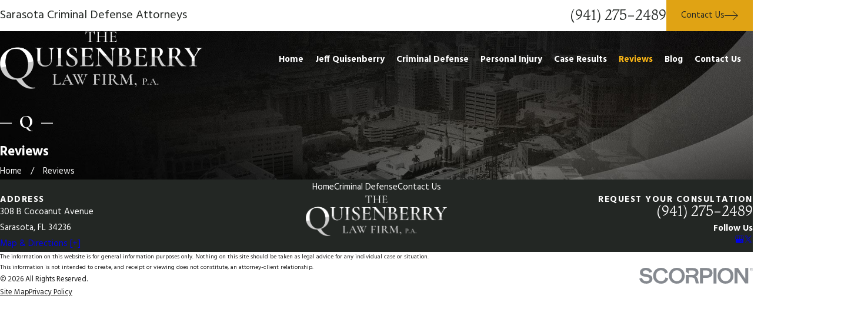

--- FILE ---
content_type: image/svg+xml; charset=utf-8
request_url: https://www.sarasotacriminaldefenselawfirm.com/cms/svg/site/r4rr5um_tfm.24.2601230621310.svg
body_size: 12678
content:
<?xml version="1.0" encoding="UTF-8" standalone="no"?>
<svg xmlns="http://www.w3.org/2000/svg" viewBox="0 0 24 24">
<style>
	g path { stroke: none; }
	g.root { display: none; }
	g.root:target { display: inline; }
	g line { stroke: black; }
	g circle { stroke: black; }
	g polyline { stroke: black; }
</style>
<g class="root" id="arrow_down" data-name="arrow down">
	<path d="M23.347 6L12 16.714L0.653 6L0 6.62L12 18L24 6.62Z" />
</g>
<g class="root" id="arrow_left" data-name="arrow-left">
	<path d="M18.181 23.798a0.686 0.686 0 0 1-0.48 0.202a0.666 0.666 0 0 1-0.48-0.202L5.803 12.488a0.668 0.668 0 0 1 0-0.96L17.214 0.215a0.69 0.69 0 0 1 0.985-0.016A0.674 0.674-13.217 0 1 18.181 1.175L7.255 12.008L18.181 22.839a0.672 0.672 0 0 1 0 0.96Z" />
</g>
<g class="root" id="arrow_right" data-name="arrow-right">
	<path d="M5.821 23.798a0.686 0.686 0 0 0 0.48 0.202a0.666 0.666 0 0 0 0.48-0.202L18.195 12.488a0.668 0.668 0 0 0 0-0.96L6.785 0.215a0.69 0.69 0 0 0-0.985-0.016A0.674 0.674-13.218 0 0 5.821 1.175L16.744 12.008L5.821 22.839a0.672 0.672 0 0 0 0 0.96Z" />
</g>
<g class="root" id="blog_menu" data-name="blog menu">
	<path d="M16.285 0.001a3.434 3.434 0 0 0-3.304 2.571H0V4.286H12.981a3.409 3.409 0 0 0 6.609 0H24V2.572H19.59A3.434 3.434-1.715 0 0 16.285 0.001Zm0 1.714a1.714 1.714 0 1 1-1.714 1.714A1.702 1.702-1.715 0 1 16.285 1.715ZM7.714 8.572a3.434 3.434 0 0 0-3.304 2.571H0v1.714H4.41a3.409 3.409 0 0 0 6.609 0H24V11.143H11.018A3.434 3.434-1.715 0 0 7.714 8.572Zm0 1.714a1.714 1.714 0 1 1-1.714 1.714A1.702 1.702-1.715 0 1 7.714 10.286Zm8.571 6.857a3.434 3.434 0 0 0-3.304 2.571H0v1.714H12.981a3.409 3.409 0 0 0 6.609 0H24V19.715H19.59A3.434 3.434-1.715 0 0 16.285 17.143Zm0 1.714a1.714 1.714 0 1 1-1.714 1.714A1.702 1.702-1.715 0 1 16.285 18.858Z" />
</g>
<g class="root" id="btn_arw" data-name="btn_arw">
	<path d="M14.286 19.401l0.678 0.6L24 11.999l-9.035-8l-0.678 0.6l7.878 6.976H0v0.849H22.165Z" />
</g>
<g class="root" id="close" data-name="close">
	<path d="M1.285 0.002A1.498 1.498 0.012 0 0 0.012 1.5a1.498 1.498 0 0 0 0.434 0.884L10.019 11.986L0.447 21.604a1.408 1.408 0 0 0 0 1.992a1.393 1.393 0 0 0 1.962 0L11.996 14.009l9.572 9.587a1.498 1.498 0 0 0 2.007 0a1.408 1.408 0 0 0 0-1.992L14.034 11.986l9.587-9.587A1.423 1.423 0.012 0 0 21.614 0.437L11.996 10.009L2.454 0.437A1.588 1.588 0.012 0 0 1.285 0.002Z" />
</g>
<g class="root" id="fax" data-name="fax">
	<path d="M24 20.688v1.478a0.368 0.368 0 0 1-0.363 0.363H17.447a0.368 0.368 0 0 1-0.363-0.363V20.688l0.167-1.534s-1.59-1.032-5.243-1.032-5.243 1.032-5.243 1.032l0.167 1.534v1.451a0.368 0.368 0 0 1-0.363 0.363H0.348A0.368 0.368-1.953 0 1 0 22.139V20.661a6.674 6.674 0 0 1 1.534-4.1C3.361 15.333 7.852 14.273 11.993 14.273s8.647 1.088 10.487 2.287A6.904 6.904-1.953 0 1 24 20.688ZM21.169 14.691A0.82 0.82-1.953 0 1 20.361 13.883v-4.184H14.559a0.82 0.82 0 0 1-0.809-0.809V3.089H3.626V13.883a0.809 0.809 0 1 1-1.618 0V2.28a0.82 0.82 0 0 1 0.809-0.809H14.559a0.162 0.162 0 0 1 0.098 0.031a0.694 0.694 0 0 1 0.474 0.207L21.755 8.318a0.757 0.757 0 0 1 0.21 0.477a0.173 0.173 0 0 1 0.028 0.095V13.883A0.82 0.82-1.953 0 1 21.169 14.691ZM19.187 8.053L15.368 4.233V8.053Z" />
</g>
<g class="root" id="flair" data-name="flair">
	<path d="M10.099 10.901c0-0.686 0.137-1.22 0.409-1.599 0.271-0.382 0.663-0.572 1.17-0.572 0.397 0 0.741 0.114 1.036 0.341 0.295 0.228 0.52 0.543 0.677 0.949 0.155 0.403 0.233 0.861 0.233 1.375 0 0.484-0.07 0.902-0.21 1.249-0.14 0.347-0.333 0.613-0.581 0.794-0.248 0.181-0.528 0.271-0.841 0.271-0.362 0-0.686-0.12-0.975-0.359-0.286-0.239-0.514-0.572-0.677-0.998-0.163-0.426-0.245-0.911-0.245-1.451ZM14.888 15.311c-0.099 0.012-0.198 0.018-0.292 0.018-0.312 0-0.639-0.149-0.981-0.447-0.341-0.298-0.622-0.68-0.841-1.15 0.557-0.201 1.01-0.534 1.357-1.001 0.347-0.467 0.522-0.995 0.522-1.579 0-0.455-0.108-0.887-0.321-1.296-0.216-0.406-0.522-0.733-0.922-0.981-0.4-0.248-0.867-0.371-1.395-0.371-0.473 0-0.937 0.102-1.392 0.309-0.452 0.207-0.826 0.514-1.115 0.922-0.289 0.409-0.435 0.902-0.435 1.474 0 0.49 0.111 0.943 0.33 1.357 0.219 0.414 0.531 0.744 0.937 0.987 0.403 0.242 0.864 0.365 1.383 0.365h0.018c0.33 0.496 0.721 0.881 1.179 1.162 0.458 0.277 0.899 0.417 1.328 0.417 0.222 0 0.449-0.032 0.677-0.099 0.012-0.006 0.012-0.023 0.003-0.05-0.009-0.029-0.02-0.038-0.038-0.032Z" />
	<rect x="-1.77635683940025E-15" y="11.6273664720905" width="5.34695366654506" height="0.37066763954761" />
	<rect x="18.6530463334549" y="11.6273664720905" width="5.34695366654506" height="0.37066763954761" />
</g>
<g class="root" id="m" data-name="m">
	<path d="M14.622 17.893Q15.74 20.33 17.518 21.878Q19.296 23.427 20.901 23.427Q21.389 23.427 21.905 23.369Q21.991 23.341 22.031 23.484Q22.077 23.627 22.02 23.656Q20.844 24 19.697 24Q17.403 24 14.966 22.469Q12.529 20.932 10.837 18.179L14.622 17.893M11.038 18.581Q8.371 18.581 6.295 17.336Q4.213 16.086 3.078 13.953Q1.948 11.814 1.948 9.29Q1.948 6.337 3.439 4.232Q4.93 2.122 7.27 1.061Q9.604 0 12.041 0Q14.765 0 16.83 1.279Q18.894 2.552 20.001 4.645Q21.102 6.738 21.102 9.09Q21.102 11.699 19.726 13.878Q18.35 16.057 16.044 17.319Q13.733 18.581 11.038 18.581M11.984 17.864Q13.59 17.864 14.869 16.935Q16.142 16 16.858 14.211Q17.575 12.416 17.575 9.921Q17.575 7.283 16.772 5.207Q15.97 3.126 14.45 1.95Q12.93 0.774 10.894 0.774Q8.285 0.774 6.88 2.741Q5.475 4.703 5.475 8.229Q5.475 11.011 6.324 13.207Q7.167 15.398 8.646 16.631Q10.12 17.864 11.984 17.864Z" />
</g>
<g class="root" id="mail" data-name="mail">
	<path d="M0 3.004L24 3.004L24 20.996L0 20.996L0 3.004ZM20.041 5.253L3.958 5.253L11.999 11.699L20.041 5.253ZM2.181 6.677L2.181 18.747L21.817 18.747L21.817 6.677L11.999 14.549L2.181 6.677Z" />
</g>
<g class="root" id="menu" data-name="menu">
	<path d="M0 2.634v2.927H24v-2.927Zm0 7.902v2.927H24V10.537Zm0 7.902v2.927H24v-2.927Z" />
</g>
<g class="root" id="phone" data-name="phone">
	<path d="M6.407 0.948L8.464 5.07a1.715 1.715 0 0 1-0.322 1.98c-0.56 0.56-1.208 1.208-1.664 1.673a1.709 1.709 0 0 0-0.295 2.01l0.013 0.023a20.558 20.558 0 0 0 3.12 3.952a20.6 20.6 0 0 0 3.926 3.108l0.026 0.016a1.713 1.713 0 0 0 2.014-0.304l1.667-1.667a1.715 1.715 0 0 1 1.98-0.322l4.121 2.06a1.715 1.715 0 0 1 0.948 1.533V22.282A1.712 1.712-7.494 0 1 21.83 23.938a32.41 32.41 0 0 1-13.996-7.764A32.422 32.422-7.494 0 1 0.065 2.173A1.712 1.712-7.494 0 1 1.722 0h3.152a1.715 1.715 0 0 1 1.533 0.948Z" />
</g>
<g class="root" id="scroll_left" data-name="scroll-left">
	<path id="Polygon_2" class="st0" d="M1.8 12L22.2 0v24L1.8 12z" />
</g>
<g class="root" id="scroll_right" data-name="scroll-right">
	<path d="M22.2 12L1.8 24V0L22.2 12z" />
</g>
<g class="root" id="search" data-name="search">
	<path d="M2.771 8.945a6.153 6.153 0 1 1 1.802 4.376A5.954 5.954-858.836 0 1 2.771 8.945Zm13.317 6.177l-0.384-0.384a8.546 8.546 0 0 0 2.124-5.792a8.69 8.69 0 0 0-2.574-6.338a8.524 8.524 0 0 0-6.306-2.606a8.9 8.9 0 0 0-8.947 8.945a8.521 8.521 0 0 0 2.607 6.306a8.681 8.681 0 0 0 6.338 2.574a8.546 8.546 0 0 0 5.792-2.123l0.384 0.384v1.094l6.818 6.818l2.06-2.06l-6.818-6.818Z" />
</g>
<g class="root" id="site" data-name="site">
	<path d="M12.196 0h-0.482a11.967 11.967 0 0 0 0 23.925l0.249 0l0.241 0a11.817 11.817 0 0 0 3.05-0.449l-0.208-0.715L14.938 22.438l-0.241-0.831a4.255 4.255 0 0 1-2.177 1.197V18.44c0.432 0 0.831 0 1.288 0l-0.324-1.139l-0.964 0V12.731H17.847c0 0.598-0.075 1.188-0.15 1.762l1.064 0.565a19.994 19.994 0 0 0 0.208-2.327h3.806A10.878 10.878-0.02 0 1 21.753 16.62l0.989 0.532A11.967 11.967-0.02 0 0 12.196 0Zm7.853 4.745c-0.723 0.158-1.488 0.291-2.302 0.399a12.789 12.789 0 0 0-0.731-1.521a9.141 9.141 0 0 0-1.338-1.845a10.87 10.87 0 0 1 4.363 2.967Zm-13.122 1.662c1.413 0.15 2.925 0.241 4.471 0.258v4.986H6.055a17.452 17.452 0 0 1 0.831-5.227Zm4.471-5.202V5.51c-1.404 0-2.767-0.091-4.055-0.224C8.29 3.025 9.769 1.471 11.39 1.172Zm1.122 0c1.662 0.291 3.108 1.837 4.08 4.155-1.296 0.133-2.668 0.216-4.08 0.224Zm-4.288 0.615A9.773 9.773-0.02 0 0 6.894 3.632A14.219 14.219-0.02 0 0 6.163 5.152c-0.831-0.108-1.579-0.241-2.294-0.399A10.87 10.87-0.02 0 1 8.232 1.787ZM3.088 5.734c0.831 0.191 1.729 0.366 2.693 0.499A18.972 18.972-0.02 0 0 4.966 11.634H1.118A10.729 10.729-0.02 0 1 3.088 5.734ZM4.966 12.731a18.806 18.806 0 0 0 0.831 4.986c-0.956 0.141-1.861 0.307-2.684 0.499a10.803 10.803 0 0 1-1.961-5.485ZM3.861 19.197c0.723-0.158 1.488-0.291 2.302-0.399a13.554 13.554 0 0 0 0.731 1.529a9.366 9.366 0 0 0 1.338 1.837a10.803 10.803 0 0 1-4.371-2.975Zm7.529 3.573c-1.662-0.291-3.066-1.845-4.047-4.105 1.288-0.133 2.651-0.208 4.047-0.224Zm0-5.452c-1.537 0-3.05 0.1-4.463 0.258a17.452 17.452 0 0 1-0.831-4.853h5.327ZM12.512 11.634V6.648c1.554 0 3.075-0.108 4.496-0.266a18.017 18.017 0 0 1 0.831 5.235H12.512Zm6.465 0a18.964 18.964 0 0 0-0.831-5.368c0.964-0.133 1.861-0.307 2.693-0.499A10.803 10.803-0.02 0 1 22.792 11.634Z" />
	<path d="M22.526 18.332l-8.726-4.645l-0.091 0h0c-0.05 0-0.066 0.075 0 0.158l2.726 9.515c0 0.075 0.05 0.108 0.091 0.108s0 0 0 0a0.116 0.116 0 0 0 0.083-0.083l1.355-2.493a0.233 0.233 0 0 1 0.116-0.1h0a0.166 0.166 0 0 1 0.141 0.075h0l2.493 3.033a0.274 0.274 0 0 0 0.199 0.1h0.075l0.091-0.05l1.055-0.831a0.266 0.266 0 0 0 0.042-0.374l-2.493-3.05h0a0.166 0.166 0 0 1 0-0.233a0.258 0.258 0 0 1 0.083 0l2.751-0.831C22.65 18.49 22.659 18.399 22.526 18.332Z" />
</g>
<g class="root" id="star" data-name="star">
	<polygon points="12 18.1 19.4 23.5 16.6 14.7 24 9.5 15 9.5 12 0.5 9 9.5 0 9.5 7.4 14.7 4.6 23.5" xmlns="http://www.w3.org/2000/svg" />
</g>
<g class="root" id="v1" data-name="v1">
	<path d="M16.48 0.865a12.016 12.016 0 0 0-16.391 9.647A13.182 13.182-2535.915 0 0 0 12.002a11.992 11.992 0 0 0 18.495 10.08a0.449 0.449 0 0 0 0.176-0.113a12 12 0 0 0-2.192-21.107h0Zm-4.48 22.239a11.032 11.032 0 0 1-5.904-1.709a0.4 0.4 0 0 0 0.008-0.097a9.855 9.855 0 0 1 0.08-1.228c0.544-3.035 3.88-3.489 5.816-3.489 1.64 0 5.488 0.373 5.864 3.83 0.008 0.071 0.016 0.467 0.024 0.995a11.016 11.016 0 0 1-5.888 1.697h0Zm6.776-2.32c-0.008-0.227-0.008-0.408-0.016-0.471-0.32-2.901-2.848-4.633-6.76-4.633-3.832 0-6.208 1.503-6.704 4.229a8 8 0 0 0-0.08 0.873a11.089 11.089 0 0 1-4.32-8.779a11.295 11.295 0 0 1 0.088-1.381a11.098 11.098 0 1 1 17.791 10.16h0ZM12 5.848c-2.208 0-3.752 1.647-3.752 4 0 2.488 1.68 4.511 3.752 4.511s3.752-2.023 3.752-4.511C15.752 7.494 14.208 5.848 12 5.848Zm0 7.613c-1.576 0-2.848-1.619-2.848-3.611 0-1.856 1.144-3.103 2.848-3.103s2.848 1.247 2.848 3.103C14.848 11.842 13.568 13.46 12 13.46Z" />
</g>
<g class="root" id="v2" data-name="v2">
	<path class="st0" d="M23.951 6.074c0-0.683-0.537-1.268-1.268-1.268H15.951V3.05c0-0.976-0.78-1.756-1.756-1.756H9.756c-0.976 0-1.756 0.78-1.756 1.756v1.805H1.268C0.585 4.806 0 5.391 0 6.074l0 6.146c0 0.195 0.098 0.341 0.244 0.439c0.293 0.146 0.585 0.293 0.878 0.39v8.39c0 0.683 0.537 1.268 1.268 1.268h19.22c0.683 0 1.268-0.537 1.268-1.268V12.903c0.293-0.146 0.585-0.293 0.878-0.439c0.146-0.098 0.244-0.244 0.244-0.439L23.951 6.074zM8.976 3.05c0-0.439 0.341-0.78 0.78-0.78h4.439c0.439 0 0.78 0.341 0.78 0.78v1.805H8.976V3.05zM21.902 21.391c0 0.146-0.146 0.293-0.293 0.293H2.39c-0.146 0-0.293-0.146-0.293-0.293V13.391c2.293 0.829 4.829 1.366 7.61 1.512v0.78c0 0.488 0.39 0.878 0.878 0.878h2.78c0.488 0 0.878-0.39 0.878-0.878v-0.78c2.829-0.146 5.366-0.683 7.61-1.61V21.391zM10.634 15.635v-1.854l2.683-0.049l0.049 1.854L10.634 15.635zM14.293 13.928v-0.195c0-0.488-0.39-0.878-0.878-0.878h-2.78c-0.488 0-0.878 0.39-0.878 0.878v0.195c-3.268-0.195-6.244-0.878-8.732-2.049l0-5.854c0-0.146 0.146-0.293 0.293-0.293h21.463c0.146 0 0.293 0.146 0.293 0.293l0 5.707C20.585 13.001 17.61 13.733 14.293 13.928z" />
</g>
<g class="root" id="v3" data-name="v3">
	<path class="st0" d="M21.7 3.724c-0.704-0.786-1.531-1.448-2.359-1.904c-1.283-0.745-4.718-1.49-6.994 0.704l-0.828 0.828l-0.662-0.662c-2.69-2.649-6.456-1.655-8.732 0.662C-0.026 5.545-1.102 9.104 1.629 11.835l1.324 1.324l-0.29 0.29c-0.704 0.704-0.704 1.862 0 2.607l0.166 0.166c0.414 0.414 0.993 0.579 1.531 0.538c0 0.041 0 0.083 0 0.166c0 0.497 0.207 0.952 0.538 1.283l0.166 0.166c0.455 0.455 1.076 0.621 1.655 0.497c0 0.497 0.166 0.952 0.538 1.324l0.166 0.166c0.414 0.414 1.035 0.621 1.573 0.497c0 0.497 0.166 0.993 0.538 1.366l0.166 0.166c0.331 0.331 0.786 0.538 1.283 0.538c0 0 0 0 0 0c0.497 0 0.952-0.207 1.283-0.538l1.366-1.366c0.207-0.207 0.331-0.414 0.414-0.662c0.372 0.331 0.828 0.497 1.241 0.497c0.538 0 1.076-0.248 1.448-0.579c0.331-0.331 0.538-0.745 0.579-1.241c0.662 0.124 1.324-0.124 1.821-0.579c0.372-0.331 0.579-0.828 0.579-1.366c0.497 0.041 0.952-0.166 1.324-0.497c0.704-0.662 0.952-1.862 0.207-2.731l1.283-1.241C25.093 9.849 23.976 6.166 21.7 3.724zM4.733 15.518c-0.331 0.331-0.91 0.331-1.241 0L3.326 15.353c-0.331-0.331-0.331-0.91 0-1.241l2.028-2.028c0.166-0.166 0.372-0.248 0.621-0.248c0 0 0 0 0 0c0.248 0 0.455 0.083 0.621 0.248l0.166 0.166c0.331 0.331 0.331 0.91 0 1.241L4.733 15.518zM6.926 17.629c-0.331 0.331-0.91 0.331-1.241 0l-0.166-0.166c-0.166-0.166-0.248-0.372-0.248-0.621c0-0.248 0.083-0.455 0.248-0.621l3.228-3.228c0.166-0.166 0.372-0.248 0.621-0.248c0.248 0 0.455 0.083 0.621 0.248l0.166 0.166c0.331 0.331 0.331 0.91 0 1.241L6.926 17.629zM9.243 19.656c-0.331 0.331-0.91 0.331-1.241 0l-0.166-0.166c-0.331-0.331-0.331-0.91 0-1.241l2.193-2.193c0.166-0.166 0.414-0.248 0.621-0.248c0.207 0 0.455 0.083 0.621 0.248l0.166 0.166c0.331 0.331 0.331 0.91 0 1.241L9.243 19.656zM12.885 20.319l-1.366 1.366c-0.166 0.166-0.372 0.248-0.621 0.248c0 0 0 0 0 0c-0.248 0-0.455-0.083-0.621-0.248l-0.166-0.166c-0.331-0.331-0.331-0.91 0-1.241l1.366-1.366c0.166-0.166 0.414-0.248 0.621-0.248c0.124 0 0.207 0.041 0.331 0.041c0 0.041 0.041 0.041 0.041 0.083l0.621 0.621C13.216 19.739 13.133 20.07 12.885 20.319zM20.5 13.077L15.409 7.738c-0.166-0.207-0.497-0.207-0.662 0c-0.207 0.166-0.207 0.497 0 0.662l5.669 5.959c0.414 0.414 0.248 1.076-0.124 1.448c-0.207 0.207-0.662 0.455-1.241-0.124l-2.855-2.938c-0.166-0.207-0.497-0.207-0.662 0c-0.207 0.166-0.207 0.497 0 0.662l0.166 0.166c0 0 0 0 0.041 0.041l2.649 2.731c0.621 0.662 0.248 1.159 0.041 1.366c-0.331 0.331-0.993 0.538-1.407 0.083l-2.938-3.021c-0.166-0.207-0.497-0.207-0.662 0c-0.207 0.166-0.207 0.497 0 0.662l2.442 2.524c0 0.083 0.041 0.166 0.124 0.207c0.621 0.662 0.248 1.159 0.083 1.324c-0.29 0.29-0.952 0.497-1.407 0.083L13.92 18.87c-0.083-0.166-0.207-0.331-0.331-0.497l-0.166-0.166c-0.248-0.248-0.621-0.455-0.952-0.497c0.414-0.704 0.29-1.614-0.29-2.193l-0.166-0.166c-0.29-0.29-0.621-0.455-0.952-0.497c0.497-0.704 0.414-1.697-0.207-2.359l-0.166-0.166h0c-0.331-0.331-0.828-0.538-1.283-0.538h0c-0.497 0-0.952 0.207-1.283 0.538l-0.166 0.166c-0.083-0.331-0.248-0.662-0.497-0.91L7.257 11.421c-0.331-0.331-0.828-0.538-1.283-0.538c0 0 0 0 0 0c-0.497 0-0.952 0.207-1.283 0.538l-1.035 1.035l-1.324-1.324C0.056 8.897 1.008 5.876 2.829 4.014C4.733 2.11 7.836 1.076 10.195 3.393l0.662 0.662l-2.897 2.897c-0.538 0.538-0.538 1.2-0.041 1.697c0.786 0.786 2.814 1.035 4.056-0.207l1.117-1.076c0.538-0.455 1.117-0.331 2.069-0.041c1.159 0.331 2.607 0.786 4.18-0.455c0.207-0.166 0.248-0.455 0.083-0.662c-0.166-0.207-0.455-0.248-0.662-0.083c-1.2 0.952-2.235 0.621-3.311 0.29c-0.952-0.29-2.028-0.621-2.98 0.248l-1.117 1.076c-0.869 0.828-2.276 0.621-2.731 0.207c-0.083-0.083-0.166-0.166 0.041-0.372L13.009 3.227c2.069-1.986 5.173-0.952 5.835-0.579c0.745 0.414 1.448 0.993 2.111 1.697c1.821 1.986 3.145 5.131 0.786 7.49L20.5 13.077z" />
</g>
<g class="root" id="v4" data-name="v4">
	<path class="st0" d="M11.869 13.808L11.869 13.808c-0.871 0-1.568-0.261-1.786-0.653c-0.087-0.218-0.087-0.436 0.044-0.61c0.218-0.348 0.828-0.653 1.873-0.523c0.479 0.044 1.002 0.218 1.568 0.436l0.131 0.044c0.261 0.087 0.523-0.044 0.61-0.305c0.087-0.261-0.044-0.523-0.305-0.61L13.873 11.499c-0.523-0.174-1.045-0.348-1.568-0.436v-1.176c0-0.261-0.218-0.479-0.479-0.479s-0.479 0.218-0.479 0.479v1.132c-0.915 0.044-1.612 0.392-2.004 0.958c-0.348 0.479-0.392 1.089-0.087 1.612c0.392 0.74 1.35 1.176 2.613 1.176c0 0 0 0 0.044 0c0.871 0 1.481 0.261 1.742 0.653c0.131 0.218 0.087 0.436-0.044 0.653c-0.218 0.348-0.828 0.653-1.829 0.523c-0.479-0.044-1.002-0.218-1.568-0.436l-0.131-0.044c-0.261-0.087-0.523 0.044-0.61 0.305c-0.087 0.261 0.044 0.523 0.305 0.61l0.131 0.044c0.523 0.174 1.002 0.348 1.525 0.436V18.73c0 0.261 0.218 0.479 0.479 0.479s0.479-0.218 0.479-0.479v-1.132c0.915-0.044 1.612-0.392 2.004-0.958c0.348-0.479 0.392-1.089 0.087-1.612C14.004 14.243 13.089 13.808 11.869 13.808zM11.826 6.49c-4.312 0-7.797 3.485-7.797 7.797s3.485 7.797 7.797 7.797s7.797-3.485 7.797-7.797S16.138 6.49 11.826 6.49zM11.826 21.125c-3.789 0-6.838-3.093-6.838-6.838S8.036 7.405 11.826 7.405S18.664 10.497 18.664 14.287S15.615 21.125 11.826 21.125zM21.757 5.706L20.407 4.356c-0.174-0.174-0.479-0.174-0.653 0l-2.134 2.134c-1.22-0.915-2.657-1.525-4.225-1.786V3.223h0.871c0.479 0 0.915-0.392 0.915-0.915V0.915c0-0.479-0.392-0.915-0.915-0.915H9.387c-0.479 0-0.915 0.392-0.915 0.915v1.437c0 0.479 0.392 0.915 0.915 0.915h0.871v1.481C5.641 5.445 2.113 9.452 2.113 14.287c0 5.358 4.356 9.713 9.713 9.713c5.358 0 9.713-4.356 9.713-9.713c0-2.178-0.697-4.138-1.917-5.793l2.134-2.134C21.931 6.185 21.931 5.88 21.757 5.706zM9.474 2.265v-1.307h4.704v1.307H9.474zM12.436 3.223v1.394c-0.218 0-0.392 0-0.61 0c-0.218 0-0.392 0-0.61 0V3.223H12.436zM20.581 14.287c0 4.835-3.92 8.755-8.755 8.755c-4.835 0-8.755-3.92-8.755-8.755s3.92-8.755 8.755-8.755C16.661 5.532 20.581 9.452 20.581 14.287zM19.013 7.753c-0.218-0.218-0.436-0.479-0.653-0.653l1.742-1.742l0.653 0.653L19.013 7.753z" />
</g>
<g class="root" id="v5" data-name="v5">
	<path class="st0" d="M20.503 16.017c-0.261-0.157-0.574-0.052-0.73 0.209C18.26 19.095 15.234 20.869 11.999 20.869c-2.191 0-4.33-0.835-5.948-2.296c-0.209-0.209-0.522-0.157-0.73 0.052c-0.209 0.209-0.157 0.522 0.052 0.73c1.826 1.67 4.226 2.609 6.678 2.609c3.652 0 6.991-1.983 8.713-5.165C20.869 16.487 20.764 16.174 20.503 16.017zM17.216 15.13h1.043c0-1.252 0.365-2.504 1.096-3.548l0.991-1.513V8.87h-4.174v1.565h1.043v-0.522h1.983l-0.73 1.096C17.634 12.261 17.216 13.67 17.216 15.13zM14.086 16.8l1.565-8.87l-1.043-0.157l-1.565 8.87L14.086 16.8zM3.496 7.983c0.104 0.052 0.157 0.052 0.261 0.052c0.209 0 0.365-0.104 0.47-0.261C5.739 4.904 8.764 3.13 11.999 3.13c2.191 0 4.33 0.835 6 2.296c0.209 0.209 0.522 0.157 0.73-0.052c0.209-0.209 0.157-0.522-0.052-0.73C16.851 3.026 14.503 2.087 11.999 2.087C8.347 2.087 5.009 4.07 3.287 7.252C3.13 7.513 3.235 7.826 3.496 7.983zM11.999 0c-1.304 0-2.557 0.209-3.757 0.626c-0.261 0.104-0.417 0.365-0.313 0.678c0.104 0.261 0.365 0.417 0.678 0.313C9.651 1.252 10.799 1.043 11.999 1.043c6.052 0 10.957 4.904 10.957 10.957c0 0.313 0.209 0.522 0.522 0.522s0.522-0.209 0.522-0.522C23.999 5.374 18.625 0 11.999 0zM15.442 22.434c-1.096 0.365-2.243 0.522-3.443 0.522C5.948 22.956 1.043 18.051 1.043 12c0-0.365 0-0.783 0.052-1.148c0.052-0.261-0.157-0.522-0.47-0.574c-0.313 0-0.522 0.157-0.574 0.47C0 11.165 0 11.583 0 12c0 6.626 5.374 12 12 12c1.304 0 2.557-0.209 3.757-0.574c0.261-0.104 0.417-0.365 0.313-0.678C16.016 22.486 15.703 22.329 15.442 22.434zM11.999 15.13v-1.565h0.522v-1.043h-0.522v-3.652h-1.461L8.347 12.261V13.565h2.609v1.565H11.999zM9.39 12.522l1.565-2.348V12.522H9.39zM7.825 10.696c0-1.096-0.835-1.826-2.087-1.826c-1.148 0-2.087 0.678-2.087 1.565v0.522h1.043v-0.522c0-0.209 0.417-0.522 1.043-0.522c0.47 0 1.043 0.157 1.043 0.783c0 0.522-0.261 0.991-0.835 1.409c-0.261 0.209-0.991 0.73-2.087 1.565L3.652 13.826V15.13h4.174v-1.043H5.009c0.783-0.574 1.304-0.991 1.565-1.148C7.408 12.313 7.825 11.53 7.825 10.696z" />
</g>
<g class="root" id="v6" data-name="v6">
	<path class="st0" d="M12.007 16.978c0.223 0 0.409-0.186 0.409-0.409v-5.201c0 0 0 0 0-0.037c0 0 0 0 0-0.037v-1.337c0-0.223-0.186-0.409-0.409-0.409c-0.223 0-0.409 0.186-0.409 0.409v1.337c0 0 0 0 0 0.037c0 0 0 0 0 0.037v5.201C11.561 16.792 11.747 16.978 12.007 16.978zM14.422 16.978c0.223 0 0.409-0.186 0.409-0.409v-5.201c0 0 0 0 0-0.037c0 0 0 0 0-0.037v-1.337c0-0.223-0.186-0.409-0.409-0.409c-0.223 0-0.409 0.186-0.409 0.409v1.337c0 0 0 0 0 0.037c0 0 0 0 0 0.037v5.201C13.976 16.792 14.162 16.978 14.422 16.978zM20.477 20.878h-1.337c-0.78-0.631-1.337-1.3-1.709-2.006c-0.037-0.037-0.037-0.074-0.074-0.111V11.368v-3.492c0.335 0.149 0.706 0.223 1.115 0.223c0.669 0 1.337-0.297 1.783-0.743c1.263-1.263 0.966-3.121-0.074-4.161c-0.446-0.446-1.003-0.706-1.821-0.817V0.409C18.322 0.185 18.137 0 17.914 0H6.062C5.84 0 5.654 0.185 5.654 0.409v1.932c-0.817 0.111-1.375 0.371-1.821 0.817c-1.04 1.04-1.375 2.898-0.074 4.161c0.446 0.446 1.115 0.743 1.783 0.743c0 0 0.037 0 0.037 0c0.371 0 0.706-0.074 1.04-0.223v3.492v7.393c-0.037 0.037-0.074 0.074-0.074 0.111c-0.335 0.706-0.891 1.375-1.709 1.969H3.462c-0.223 0-0.409 0.186-0.409 0.409v2.378c0 0.223 0.186 0.409 0.409 0.409h17.015c0.223 0 0.409-0.186 0.409-0.409v-2.378C20.923 21.064 20.737 20.878 20.477 20.878zM19.548 3.752c0.743 0.743 1.04 2.043 0.074 3.009c-0.669 0.669-1.783 0.669-2.415 0.037c-0.52-0.52-0.409-1.189-0.037-1.597c0.149-0.149 0.335-0.223 0.557-0.26c0.186 0 0.371 0.074 0.52 0.186c0.074 0.074 0.149 0.186 0.149 0.26c0 0.074-0.111 0.186-0.149 0.223c-0.186 0.149-0.223 0.409-0.074 0.595c0.149 0.186 0.409 0.223 0.595 0.074c0.297-0.223 0.446-0.52 0.483-0.817c0-0.335-0.111-0.631-0.409-0.891c-0.297-0.26-0.706-0.409-1.115-0.409c-0.446 0-0.855 0.186-1.152 0.52c-0.074 0.074-0.149 0.186-0.223 0.297V3.157c0-0.037 0-0.037 0-0.074h0.891C18.434 3.121 19.103 3.306 19.548 3.752zM8.478 3.121h0.743v2.155h-0.743V3.157C8.478 3.157 8.478 3.121 8.478 3.121zM15.945 6.092c0.037 0 0.074 0 0.111-0.037c0.037 0.409 0.186 0.78 0.446 1.115H7.474c0.26-0.335 0.409-0.706 0.446-1.115c0.037 0 0.074 0.037 0.111 0.037H15.945zM10.038 5.275V3.121h0.743v2.155H10.038zM11.598 5.275V3.121h0.78v2.155H11.598zM13.196 5.275V3.121h0.743v2.155H13.196zM14.756 5.275V3.121h0.743c0 0.037 0 0.037 0 0.074v2.117H14.756zM16.502 8.024v3.307v7.282H7.474V11.368v-3.307H16.502zM6.471 0.817h10.996V2.229H6.471V0.817zM4.317 6.724c-0.929-0.929-0.669-2.266 0.074-3.009c0.446-0.446 1.152-0.631 2.341-0.631h0.891c0 0.037 0 0.037 0 0.074v1.746c-0.074-0.111-0.149-0.186-0.223-0.297c-0.297-0.297-0.706-0.483-1.152-0.52c-0.409 0-0.817 0.149-1.115 0.409c-0.26 0.26-0.409 0.595-0.409 0.891c0 0.335 0.186 0.595 0.483 0.817c0.186 0.149 0.446 0.111 0.595-0.074c0.149-0.186 0.111-0.446-0.074-0.595c-0.037-0.037-0.149-0.111-0.149-0.223c0-0.074 0.037-0.149 0.149-0.26c0.111-0.111 0.297-0.186 0.52-0.186c0.223 0 0.409 0.111 0.557 0.26c0.371 0.371 0.483 1.077-0.037 1.597C6.1 7.43 4.985 7.392 4.317 6.724zM7.177 19.467h9.622c0.26 0.483 0.631 0.966 1.077 1.412H6.1C6.583 20.433 6.917 19.949 7.177 19.467zM20.069 23.219H3.908v-1.523h1.077h14.006h1.077V23.219zM9.555 16.978c0.223 0 0.409-0.186 0.409-0.409v-5.201c0 0 0 0 0-0.037c0 0 0 0 0-0.037v-1.337c0-0.223-0.186-0.409-0.409-0.409s-0.409 0.186-0.409 0.409v1.337c0 0 0 0 0 0.037c0 0 0 0 0 0.037v5.201C9.146 16.792 9.332 16.978 9.555 16.978z" />
</g>
<g class="root" id="v7" data-name="v7">
	<path class="st0" d="M2.31 11.645H1.983C1.765 11.645 1.657 11.809 1.657 11.972s0.163 0.327 0.327 0.327v11.32c0 0.163 0.163 0.327 0.327 0.327c0.163 0 0.327-0.163 0.327-0.327V11.972C2.582 11.809 2.473 11.645 2.31 11.645zM2.201 7.727c-0.327-0.381-0.871-0.435-1.252-0.109c0 0 0 0 0 0l-0.599 0.49C0.133 8.271 0.024 8.489 0.024 8.761c0 0.218 0.054 0.49 0.218 0.653L0.568 9.74c0.163 0.218 0.435 0.327 0.707 0.327c0.218 0 0.435-0.054 0.599-0.218l0.599-0.49c0.381-0.327 0.435-0.871 0.109-1.252L2.201 7.727zM1.983 8.815l-0.599 0.49c-0.109 0.109-0.272 0.054-0.381-0.054l-0.327-0.381c-0.054-0.054-0.054-0.109-0.054-0.163c0-0.054 0.054-0.109 0.109-0.163l0.599-0.49c0.109-0.109 0.272-0.054 0.381 0.054l0.327 0.327C2.092 8.598 2.092 8.761 1.983 8.815zM4.868 16.217c-0.163 0-0.327 0.163-0.327 0.327v7.129c0 0.163 0.163 0.327 0.327 0.327s0.327-0.163 0.327-0.327V16.489C5.194 16.326 5.031 16.217 4.868 16.217zM7.806 11.645h-0.327c-0.163 0-0.327 0.163-0.327 0.327v11.646c0 0.163 0.163 0.327 0.327 0.327s0.327-0.163 0.327-0.327V12.298c0.163 0 0.327-0.163 0.327-0.327S7.97 11.645 7.806 11.645zM1.33 16.815H1.004V10.611c0-0.163-0.163-0.327-0.327-0.327s-0.327 0.163-0.327 0.327v6.585c0 0.163 0.163 0.327 0.327 0.327h0.653c0.163 0 0.327-0.163 0.327-0.327C1.657 16.979 1.493 16.815 1.33 16.815zM19.125 6.802c1.143 0 1.959-0.925 1.959-2.286s-0.762-2.286-1.959-2.286s-1.959 0.925-1.959 2.286S17.983 6.802 19.125 6.802zM19.125 2.939c0.98 0 1.306 0.816 1.306 1.633s-0.327 1.633-1.306 1.633c-0.98 0-1.306-0.816-1.306-1.633S18.2 2.939 19.125 2.939zM11.997 5.17c1.361 0 2.286-1.034 2.286-2.612S13.357 0 11.997 0s-2.286 1.034-2.286 2.612S10.636 5.17 11.997 5.17zM11.997 0.653c1.197 0 1.633 1.034 1.633 1.959s-0.435 1.959-1.633 1.959s-1.633-1.034-1.633-1.959S10.8 0.653 11.997 0.653zM4.868 6.802c1.143 0 1.959-0.925 1.959-2.286S6.01 2.286 4.868 2.286c-1.143 0-1.959 0.925-1.959 2.286S3.725 6.802 4.868 6.802zM4.868 2.939c0.98 0 1.306 0.816 1.306 1.633s-0.327 1.633-1.306 1.633c-0.98 0-1.306-0.816-1.306-1.633S3.942 2.939 4.868 2.939zM9.058 18.121c-0.163 0-0.327 0.163-0.327 0.327v5.17c0 0.163 0.163 0.327 0.327 0.327s0.327-0.163 0.327-0.327v-5.17C9.385 18.285 9.276 18.121 9.058 18.121zM19.125 16.217c-0.163 0-0.327 0.163-0.327 0.327v7.129c0 0.163 0.163 0.327 0.327 0.327c0.163 0 0.327-0.163 0.327-0.327V16.489C19.452 16.326 19.288 16.217 19.125 16.217zM22.064 11.645h-0.327c-0.163 0-0.327 0.163-0.327 0.327v11.646c0 0.163 0.163 0.327 0.327 0.327c0.163 0 0.327-0.163 0.327-0.327V12.298c0.163 0 0.327-0.163 0.327-0.327S22.227 11.645 22.064 11.645zM23.316 10.285c-0.163 0-0.327 0.163-0.327 0.327v6.259h-0.327c-0.163 0-0.327 0.163-0.327 0.327c0 0.163 0.163 0.327 0.327 0.327h0.653c0.163 0 0.327-0.163 0.327-0.327V10.611C23.642 10.394 23.533 10.285 23.316 10.285zM23.642 8.108L23.043 7.618c0 0 0 0 0 0c-0.381-0.327-0.925-0.272-1.252 0.109l-0.327 0.381c-0.327 0.381-0.272 0.925 0.109 1.252l0.599 0.49c0.163 0.163 0.381 0.218 0.599 0.218c0.272 0 0.49-0.109 0.707-0.327l0.327-0.327C24.077 9.033 24.023 8.434 23.642 8.108zM23.261 8.979l-0.327 0.327c-0.109 0.109-0.272 0.109-0.381 0.054l-0.599-0.49c-0.109-0.109-0.109-0.272-0.054-0.381l0.327-0.381c0.054-0.054 0.109-0.109 0.218-0.109c0.054 0 0.109 0 0.163 0.054l0.599 0.49C23.37 8.706 23.37 8.87 23.261 8.979zM20.812 7.509c-0.218-0.054-0.435-0.054-0.707-0.054h-2.014c-1.959 0-3.537 1.578-3.537 3.483v6.259c0 0.163 0.163 0.327 0.327 0.327h0.653c0.163 0 0.327-0.163 0.327-0.327c0-0.163-0.163-0.327-0.327-0.327H15.262V10.938c0-1.578 1.306-2.83 2.884-2.83H20.159c0.163 0 0.381 0 0.544 0.054c0.163 0.054 0.327-0.054 0.381-0.272C21.139 7.727 21.03 7.564 20.812 7.509zM5.902 7.455H3.888c-0.272 0-0.49 0-0.707 0.054c-0.163 0.054-0.272 0.218-0.272 0.381C2.908 8.053 3.072 8.162 3.289 8.162c0.218-0.054 0.381-0.054 0.599-0.054h2.014c1.578 0 2.884 1.252 2.884 2.83v5.932h-0.327c-0.163 0-0.327 0.163-0.327 0.327c0 0.163 0.163 0.327 0.327 0.327h0.653c0.163 0 0.327-0.163 0.327-0.327V10.938C9.385 8.979 7.806 7.455 5.902 7.455zM16.514 11.645h-0.327c-0.163 0-0.327 0.163-0.327 0.327s0.163 0.327 0.327 0.327v11.32c0 0.163 0.163 0.327 0.327 0.327c0.163 0 0.327-0.163 0.327-0.327V11.972C16.84 11.809 16.731 11.645 16.514 11.645zM11.997 15.564c-0.163 0-0.327 0.163-0.327 0.327v7.782c0 0.163 0.163 0.327 0.327 0.327s0.327-0.163 0.327-0.327V15.89C12.323 15.672 12.16 15.564 11.997 15.564zM15.643 7.509C15.697 7.618 15.806 7.618 15.915 7.618c0.054 0 0.163 0 0.218-0.054c0.109-0.109 0.163-0.327 0.054-0.435c-0.707-0.816-1.741-1.252-2.83-1.252h-3.265c-1.687 0-2.068 0.272-2.884 0.871l-0.109 0.054c-0.163 0.109-0.163 0.327-0.054 0.435c0.109 0.163 0.327 0.163 0.435 0.054l0.109-0.054c0.762-0.544 1.034-0.707 2.503-0.707h3.265C14.228 6.475 15.044 6.856 15.643 7.509zM14.936 18.121c-0.163 0-0.327 0.163-0.327 0.327v5.17c0 0.163 0.163 0.327 0.327 0.327c0.163 0 0.327-0.163 0.327-0.327v-5.17C15.262 18.285 15.099 18.121 14.936 18.121z" />
</g>
</svg>

--- FILE ---
content_type: text/plain
request_url: https://www.google-analytics.com/j/collect?v=1&_v=j102&a=737886765&t=pageview&_s=1&dl=https%3A%2F%2Fwww.sarasotacriminaldefenselawfirm.com%2Freviews%2F&ul=en-us%40posix&dt=Reviews%20%7C%20The%20Quisenberry%20Law%20Firm&sr=1280x720&vp=1280x720&_u=YEBAAEABAAAAACAAI~&jid=2066410508&gjid=1860658556&cid=1664285022.1769554491&tid=UA-26437854-1&_gid=1581343613.1769554491&_r=1&_slc=1&gtm=45He61q1n81MKRFBF9v9127650128za200zd9127650128&gcd=13l3l3l3l1l1&dma=0&tag_exp=102015666~103116026~103200004~104527906~104528500~104684208~104684211~115616986~115938466~115938468~116185181~116185182~116682876~117041588&z=1293521827
body_size: -457
content:
2,cG-M65CXQKQRS